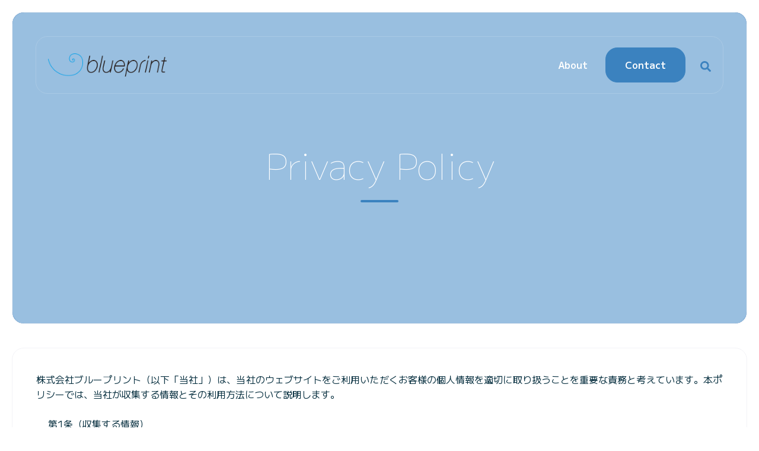

--- FILE ---
content_type: text/html; charset=UTF-8
request_url: https://blueprintinc.co/privacy-policy?lang=en
body_size: 9632
content:
<!doctype html><html lang="ja-jp"><head>
    <meta charset="utf-8">
    <title>Privacy Policy</title>
    <link rel="shortcut icon" href="https://blueprintinc.co/hubfs/Site_Icon-01.jpg">
    <meta name="description" content="当サイトのプライバシーポリシーをご確認ください。個人情報の取り扱い方針や安全対策について詳しく説明しています。">
    
    
    
    
    
    <meta name="viewport" content="width=device-width, initial-scale=1">

    
    <meta property="og:description" content="当サイトのプライバシーポリシーをご確認ください。個人情報の取り扱い方針や安全対策について詳しく説明しています。">
    <meta property="og:title" content="Privacy Policy">
    <meta name="twitter:description" content="当サイトのプライバシーポリシーをご確認ください。個人情報の取り扱い方針や安全対策について詳しく説明しています。">
    <meta name="twitter:title" content="Privacy Policy">

    

    
    <style>
a.cta_button{-moz-box-sizing:content-box !important;-webkit-box-sizing:content-box !important;box-sizing:content-box !important;vertical-align:middle}.hs-breadcrumb-menu{list-style-type:none;margin:0px 0px 0px 0px;padding:0px 0px 0px 0px}.hs-breadcrumb-menu-item{float:left;padding:10px 0px 10px 10px}.hs-breadcrumb-menu-divider:before{content:'›';padding-left:10px}.hs-featured-image-link{border:0}.hs-featured-image{float:right;margin:0 0 20px 20px;max-width:50%}@media (max-width: 568px){.hs-featured-image{float:none;margin:0;width:100%;max-width:100%}}.hs-screen-reader-text{clip:rect(1px, 1px, 1px, 1px);height:1px;overflow:hidden;position:absolute !important;width:1px}
</style>

<link rel="stylesheet" href="https://blueprintinc.co/hubfs/hub_generated/template_assets/1/195550132874/1764677416629/template_main.min.css">
<link rel="stylesheet" href="https://blueprintinc.co/hubfs/hub_generated/template_assets/1/195550132873/1764677411449/template_theme-overrides.min.css">
<link rel="stylesheet" href="https://7052064.fs1.hubspotusercontent-na1.net/hubfs/7052064/hub_generated/module_assets/1/-2712622/1767723352478/module_search_input.min.css">

<style>
  #hs_cos_wrapper_site_search .hs-search-field__bar>form {}

#hs_cos_wrapper_site_search .hs-search-field__bar>form>label {}

#hs_cos_wrapper_site_search .hs-search-field__bar>form>.hs-search-field__input {}

#hs_cos_wrapper_site_search .hs-search-field__button {}

#hs_cos_wrapper_site_search .hs-search-field__button:hover,
#hs_cos_wrapper_site_search .hs-search-field__button:focus {}

#hs_cos_wrapper_site_search .hs-search-field__button:active {}

#hs_cos_wrapper_site_search .hs-search-field--open .hs-search-field__suggestions {}

#hs_cos_wrapper_site_search .hs-search-field--open .hs-search-field__suggestions a {}

#hs_cos_wrapper_site_search .hs-search-field--open .hs-search-field__suggestions a:hover {}

</style>

<link rel="stylesheet" href="https://blueprintinc.co/hubfs/hub_generated/module_assets/1/195550133018/1756982573244/module_menu-section.min.css">
<link rel="stylesheet" href="https://blueprintinc.co/hubfs/hub_generated/module_assets/1/195550133021/1756982573237/module_menu-button.min.css">

<style>
  
</style>

<link rel="stylesheet" href="https://blueprintinc.co/hubfs/hub_generated/module_assets/1/195550652178/1756982573327/module_th-hero-2.min.css">

<style>
  #hs_cos_wrapper_dnd_area-module-2 .th-hero-2 .heading-text .heading-color { color:rgba(255,255,255,1.0); }

#hs_cos_wrapper_dnd_area-module-2 .th-hero-2 .heading-text .heading-color strong { color:#3B82BF; }

#hs_cos_wrapper_dnd_area-module-2 .button-1 .button,
#hs_cos_wrapper_dnd_area-module-2 .button-1 .cta_button {
  background-color:rgba(255,255,255,1.0);
  border-color:rgba(255,255,255,1.0);
  color:rgba(255,154,82,1.0);
  fill:rgba(255,154,82,1.0);
}

#hs_cos_wrapper_dnd_area-module-2 .button-1 .button:hover,
#hs_cos_wrapper_dnd_area-module-2 .button-1 .button:focus,
#hs_cos_wrapper_dnd_area-module-2 .button-1 .cta_button:hover,
#hs_cos_wrapper_dnd_area-module-2 .button-1 .cta_button:focus {
  background-color:rgba(235,235,235,1.0);
  border-color:rgba(235,235,235,1.0);
}

#hs_cos_wrapper_dnd_area-module-2 .button-1 .button:active,
#hs_cos_wrapper_dnd_area-module-2 .button-1 .cta_button:active {
  background-color:rgba(225,225,225,1.0);
  border-color:rgba(225,225,225,1.0);
}

</style>


  <style>
  #hs_cos_wrapper_footer-module-15 hr {
  border:0 none;
  border-bottom-width:1px;
  border-bottom-style:solid;
  border-bottom-color:rgba(0,0,0,1.0);
  margin-left:auto;
  margin-right:auto;
  margin-top:10px;
  margin-bottom:10px;
  width:50%;
}

  </style>

<link rel="stylesheet" href="https://blueprintinc.co/hubfs/hub_generated/module_assets/1/195550485916/1756982573229/module_social-follow.min.css">
<style>
  @font-face {
    font-family: "M PLUS 2";
    font-weight: 100;
    font-style: normal;
    font-display: swap;
    src: url("/_hcms/googlefonts/M_PLUS_2/100.woff2") format("woff2"), url("/_hcms/googlefonts/M_PLUS_2/100.woff") format("woff");
  }
  @font-face {
    font-family: "M PLUS 2";
    font-weight: 700;
    font-style: normal;
    font-display: swap;
    src: url("/_hcms/googlefonts/M_PLUS_2/700.woff2") format("woff2"), url("/_hcms/googlefonts/M_PLUS_2/700.woff") format("woff");
  }
  @font-face {
    font-family: "M PLUS 2";
    font-weight: 400;
    font-style: normal;
    font-display: swap;
    src: url("/_hcms/googlefonts/M_PLUS_2/regular.woff2") format("woff2"), url("/_hcms/googlefonts/M_PLUS_2/regular.woff") format("woff");
  }
  @font-face {
    font-family: "M PLUS 2";
    font-weight: 600;
    font-style: normal;
    font-display: swap;
    src: url("/_hcms/googlefonts/M_PLUS_2/600.woff2") format("woff2"), url("/_hcms/googlefonts/M_PLUS_2/600.woff") format("woff");
  }
  @font-face {
    font-family: "M PLUS 2";
    font-weight: 400;
    font-style: normal;
    font-display: swap;
    src: url("/_hcms/googlefonts/M_PLUS_2/regular.woff2") format("woff2"), url("/_hcms/googlefonts/M_PLUS_2/regular.woff") format("woff");
  }
</style>

<!-- Editor Styles -->
<style id="hs_editor_style" type="text/css">
/* HubSpot Non-stacked Media Query Styles */
@media (min-width:768px) {
  .footer-row-1-vertical-alignment > .row-fluid {
    display: -ms-flexbox !important;
    -ms-flex-direction: row;
    display: flex !important;
    flex-direction: row;
  }
  .footer-row-2-vertical-alignment > .row-fluid {
    display: -ms-flexbox !important;
    -ms-flex-direction: row;
    display: flex !important;
    flex-direction: row;
  }
  .footer-column-14-vertical-alignment {
    display: -ms-flexbox !important;
    -ms-flex-direction: column !important;
    -ms-flex-pack: center !important;
    display: flex !important;
    flex-direction: column !important;
    justify-content: center !important;
  }
  .footer-column-14-vertical-alignment > div {
    flex-shrink: 0 !important;
  }
  .footer-column-18-vertical-alignment {
    display: -ms-flexbox !important;
    -ms-flex-direction: column !important;
    -ms-flex-pack: center !important;
    display: flex !important;
    flex-direction: column !important;
    justify-content: center !important;
  }
  .footer-column-18-vertical-alignment > div {
    flex-shrink: 0 !important;
  }
  .footer-column-18-row-0-vertical-alignment > .row-fluid {
    display: -ms-flexbox !important;
    -ms-flex-direction: row;
    display: flex !important;
    flex-direction: row;
  }
  .footer-module-19-vertical-alignment {
    display: -ms-flexbox !important;
    -ms-flex-direction: column !important;
    -ms-flex-pack: center !important;
    display: flex !important;
    flex-direction: column !important;
    justify-content: center !important;
  }
  .footer-module-19-vertical-alignment > div {
    flex-shrink: 0 !important;
  }
  .footer-column-16-vertical-alignment {
    display: -ms-flexbox !important;
    -ms-flex-direction: column !important;
    -ms-flex-pack: center !important;
    display: flex !important;
    flex-direction: column !important;
    justify-content: center !important;
  }
  .footer-column-16-vertical-alignment > div {
    flex-shrink: 0 !important;
  }
}
/* HubSpot Styles (default) */
.dnd_area-row-0-padding {
  padding-top: 100px !important;
  padding-bottom: 180px !important;
}
.dnd_area-row-0-background-layers {
  background-image: linear-gradient(rgba(59, 130, 191, 1), rgba(59, 130, 191, 1)) !important;
  background-position: left top !important;
  background-size: auto !important;
  background-repeat: no-repeat !important;
}
.footer-row-0-padding {
  padding-top: 40px !important;
  padding-bottom: 40px !important;
  padding-left: 20px !important;
  padding-right: 20px !important;
}
.footer-row-0-hidden {
  display: none !important;
}
.footer-row-1-padding {
  padding-top: 0px !important;
  padding-bottom: 0px !important;
  padding-left: 0px !important;
  padding-right: 0px !important;
}
.footer-row-1-background-layers {
  background-image: linear-gradient(to right, rgba(255, 255, 255, 1), rgba(255, 255, 255, 1)) !important;
  background-position: left top !important;
  background-size: auto !important;
  background-repeat: no-repeat !important;
}
.footer-row-2-padding {
  padding-top: 20px !important;
  padding-bottom: 20px !important;
  padding-left: 20px !important;
  padding-right: 20px !important;
}
.footer-row-2-background-layers {
  background-image: linear-gradient(to right, rgba(255, 255, 255, 1), rgba(255, 255, 255, 1)) !important;
  background-position: left top !important;
  background-size: auto !important;
  background-repeat: no-repeat !important;
}
.footer-column-4-row-0-margin {
  margin-top: 0px !important;
  margin-bottom: 0px !important;
}
.footer-column-11-row-1-margin {
  margin-top: 0px !important;
  margin-bottom: 0px !important;
}
.footer-column-8-row-1-margin {
  margin-top: 0px !important;
  margin-bottom: 25px !important;
}
.footer-column-5-row-1-margin {
  margin-top: 0px !important;
  margin-bottom: 25px !important;
}
.footer-column-1-row-0-margin {
  margin-top: 0px !important;
  margin-bottom: 25px !important;
}
.footer-column-1-row-1-margin {
  margin-top: 0px !important;
  margin-bottom: 20px !important;
}
.footer-column-14-row-0-margin {
  margin-top: 0px !important;
  margin-bottom: 0px !important;
}
.footer-column-18-row-0-margin {
  margin-top: 0px !important;
  margin-bottom: 0px !important;
}
/* HubSpot Styles (mobile) */
@media (max-width: 1024px) {
  .dnd_area-row-0-margin {
    margin-bottom: 40px !important;
  }
  .dnd_area-row-0-padding {
    padding-top: 50px !important;
    padding-bottom: 100px !important;
  }
  .footer-row-0-padding {
    padding-top: 20px !important;
    padding-bottom: 20px !important;
    padding-left: 20px !important;
    padding-right: 20px !important;
  }
  .footer-row-1-padding {
    padding-top: 0px !important;
    padding-bottom: 0px !important;
    padding-left: 0px !important;
    padding-right: 0px !important;
  }
  .footer-row-2-padding {
    padding-top: 20px !important;
    padding-bottom: 20px !important;
    padding-left: 20px !important;
    padding-right: 20px !important;
  }
}
</style>
    
  <script data-search_input-config="config_site_search" type="application/json">
  {
    "autosuggest_results_message": "\u300C[[search_term]]\u300D\u306E\u7D50\u679C",
    "autosuggest_no_results_message": "\u300C[[search_term]]\u300D\u306B\u95A2\u3059\u308B\u81EA\u52D5\u5019\u88DC\u306E\u7D50\u679C\u304C\u3042\u308A\u307E\u305B\u3093",
    "sr_empty_search_field_message": "\u691C\u7D22\u30D5\u30A3\u30FC\u30EB\u30C9\u304C\u7A7A\u306A\u306E\u3067\u3001\u5019\u88DC\u306F\u3042\u308A\u307E\u305B\u3093\u3002",
    "sr_autosuggest_results_message": "\u73FE\u5728[[search_term]]\u306B\u3064\u3044\u3066[[number_of_results]]\u4EF6\u306E\u81EA\u52D5\u5019\u88DC\u306E\u7D50\u679C\u304C\u3042\u308A\u307E\u3059\u3002\u4E0B\u77E2\u5370\u30AD\u30FC\u3092\u62BC\u3057\u3066\u7D50\u679C\u306E\u30EA\u30B9\u30C8\u3092\u78BA\u8A8D\u3059\u308B\u304B\u3001Return\u30AD\u30FC\u3092\u62BC\u3057\u3066\u5168\u3066\u306E\u7D50\u679C\u3092\u691C\u7D22\u3057\u3066\u304F\u3060\u3055\u3044\u3002",
    "sr_search_field_aria_label": "\u3053\u308C\u306F\u3001\u81EA\u52D5\u5019\u88DC\u6A5F\u80FD\u4ED8\u304D\u306E\u691C\u7D22\u30D5\u30A3\u30FC\u30EB\u30C9\u3067\u3059\u3002",
    "sr_search_button_aria_label": "\u691C\u7D22"
  }
  </script>

  <script id="hs-search-input__valid-content-types" type="application/json">
    [
      
        "SITE_PAGE",
      
        "LANDING_PAGE",
      
        "BLOG_POST",
      
        "LISTING_PAGE",
      
        "KNOWLEDGE_ARTICLE",
      
        "HS_CASE_STUDY"
      
    ]
  </script>


    
<!--  Added by GoogleAnalytics4 integration -->
<script>
var _hsp = window._hsp = window._hsp || [];
window.dataLayer = window.dataLayer || [];
function gtag(){dataLayer.push(arguments);}

var useGoogleConsentModeV2 = true;
var waitForUpdateMillis = 1000;


if (!window._hsGoogleConsentRunOnce) {
  window._hsGoogleConsentRunOnce = true;

  gtag('consent', 'default', {
    'ad_storage': 'denied',
    'analytics_storage': 'denied',
    'ad_user_data': 'denied',
    'ad_personalization': 'denied',
    'wait_for_update': waitForUpdateMillis
  });

  if (useGoogleConsentModeV2) {
    _hsp.push(['useGoogleConsentModeV2'])
  } else {
    _hsp.push(['addPrivacyConsentListener', function(consent){
      var hasAnalyticsConsent = consent && (consent.allowed || (consent.categories && consent.categories.analytics));
      var hasAdsConsent = consent && (consent.allowed || (consent.categories && consent.categories.advertisement));

      gtag('consent', 'update', {
        'ad_storage': hasAdsConsent ? 'granted' : 'denied',
        'analytics_storage': hasAnalyticsConsent ? 'granted' : 'denied',
        'ad_user_data': hasAdsConsent ? 'granted' : 'denied',
        'ad_personalization': hasAdsConsent ? 'granted' : 'denied'
      });
    }]);
  }
}

gtag('js', new Date());
gtag('set', 'developer_id.dZTQ1Zm', true);
gtag('config', 'G-P61XV34ZX9');
</script>
<script async src="https://www.googletagmanager.com/gtag/js?id=G-P61XV34ZX9"></script>

<!-- /Added by GoogleAnalytics4 integration -->

<!--  Added by GoogleTagManager integration -->
<script>
var _hsp = window._hsp = window._hsp || [];
window.dataLayer = window.dataLayer || [];
function gtag(){dataLayer.push(arguments);}

var useGoogleConsentModeV2 = true;
var waitForUpdateMillis = 1000;



var hsLoadGtm = function loadGtm() {
    if(window._hsGtmLoadOnce) {
      return;
    }

    if (useGoogleConsentModeV2) {

      gtag('set','developer_id.dZTQ1Zm',true);

      gtag('consent', 'default', {
      'ad_storage': 'denied',
      'analytics_storage': 'denied',
      'ad_user_data': 'denied',
      'ad_personalization': 'denied',
      'wait_for_update': waitForUpdateMillis
      });

      _hsp.push(['useGoogleConsentModeV2'])
    }

    (function(w,d,s,l,i){w[l]=w[l]||[];w[l].push({'gtm.start':
    new Date().getTime(),event:'gtm.js'});var f=d.getElementsByTagName(s)[0],
    j=d.createElement(s),dl=l!='dataLayer'?'&l='+l:'';j.async=true;j.src=
    'https://www.googletagmanager.com/gtm.js?id='+i+dl;f.parentNode.insertBefore(j,f);
    })(window,document,'script','dataLayer','GTM-W32JDCVC');

    window._hsGtmLoadOnce = true;
};

_hsp.push(['addPrivacyConsentListener', function(consent){
  if(consent.allowed || (consent.categories && consent.categories.analytics)){
    hsLoadGtm();
  }
}]);

</script>

<!-- /Added by GoogleTagManager integration -->

    <link rel="canonical" href="https://blueprintinc.co/privacy-policy">


<meta property="og:url" content="https://blueprintinc.co/privacy-policy">
<meta name="twitter:card" content="summary">
<meta http-equiv="content-language" content="ja-jp">






  <meta name="generator" content="HubSpot"></head>
  <body>
<!--  Added by GoogleTagManager integration -->
<noscript><iframe src="https://www.googletagmanager.com/ns.html?id=GTM-W32JDCVC" height="0" width="0" style="display:none;visibility:hidden"></iframe></noscript>

<!-- /Added by GoogleTagManager integration -->

    <div class="body-wrapper   hs-content-id-256720436948 hs-site-page page ">
      
      <div data-global-resource-path="@marketplace/Juice_Tactics_Snacks/Thrifty/templates/partials/header.html"><header class="header " id="global-header">

  
  <a href="#main-content" class="header__skip">Skip to content</a>

  
  <div class="container-fluid content-wrapper">
<div class="row-fluid-wrapper">
<div class="row-fluid">
<div class="span12 widget-span widget-type-cell " style="" data-widget-type="cell" data-x="0" data-w="12">

</div><!--end widget-span -->
</div>
</div>
</div>
  

  <div class="header__container">

    
    <div class="header__column ml-40 mr-40">

      
      <div class="header__row-1 ">
        <div class="header__row-1-container" id="header-row-1">

          
          
          <div class="header__search header--element">
            <div id="hs_cos_wrapper_site_search" class="hs_cos_wrapper hs_cos_wrapper_widget hs_cos_wrapper_type_module" style="" data-hs-cos-general-type="widget" data-hs-cos-type="module">












  












<div class="hs-search-field">
    <div class="hs-search-field__bar hs-search-field__bar--button-inline  ">
      <form data-hs-do-not-collect="true" class="hs-search-field__form" action="/hs-search-results">

        <label class="hs-search-field__label show-for-sr" for="site_search-input">これは、自動候補機能付きの検索フィールドです。</label>

        <input role="combobox" aria-expanded="false" aria-controls="autocomplete-results" aria-label="これは、自動候補機能付きの検索フィールドです。" type="search" class="hs-search-field__input" id="site_search-input" name="q" autocomplete="off" aria-autocomplete="list" placeholder="Search...">

        
          
            <input type="hidden" name="type" value="SITE_PAGE">
          
        
          
        
          
            <input type="hidden" name="type" value="BLOG_POST">
          
        
          
            <input type="hidden" name="type" value="LISTING_PAGE">
          
        
          
        
          
        

        

        <button class="hs-search-field__button " aria-label="検索">
          <span id="hs_cos_wrapper_site_search_" class="hs_cos_wrapper hs_cos_wrapper_widget hs_cos_wrapper_type_icon" style="" data-hs-cos-general-type="widget" data-hs-cos-type="icon"><svg version="1.0" xmlns="http://www.w3.org/2000/svg" viewbox="0 0 512 512" aria-hidden="true"><g id="search1_layer"><path d="M505 442.7L405.3 343c-4.5-4.5-10.6-7-17-7H372c27.6-35.3 44-79.7 44-128C416 93.1 322.9 0 208 0S0 93.1 0 208s93.1 208 208 208c48.3 0 92.7-16.4 128-44v16.3c0 6.4 2.5 12.5 7 17l99.7 99.7c9.4 9.4 24.6 9.4 33.9 0l28.3-28.3c9.4-9.4 9.4-24.6.1-34zM208 336c-70.7 0-128-57.2-128-128 0-70.7 57.2-128 128-128 70.7 0 128 57.2 128 128 0 70.7-57.2 128-128 128z" /></g></svg></span>
           </button>
        <div class="hs-search-field__suggestions-container ">
          <ul id="autocomplete-results" role="listbox" aria-label="term" class="hs-search-field__suggestions">
            
              <li role="option" tabindex="-1" aria-posinset="1" aria-setsize="0" class="results-for show-for-sr">検索フィールドが空なので、候補はありません。</li>
            
          </ul>
        </div>
      </form>
    </div>
    <div id="sr-messenger" class="hs-search-sr-message-container show-for-sr" role="status" aria-live="polite" aria-atomic="true">
    </div>
</div>

</div>
          </div>
          
        </div>

      </div>
      

      
      <div class="header__row-2 border-radius mt-40 ml-auto mr-auto mb-0" id="header-row-2">
        
        <div class="header__logo header__logo--main">
          <div id="hs_cos_wrapper_site_logo" class="hs_cos_wrapper hs_cos_wrapper_widget hs_cos_wrapper_type_module widget-type-logo" style="" data-hs-cos-general-type="widget" data-hs-cos-type="module">
  






















  
  <span id="hs_cos_wrapper_site_logo_hs_logo_widget" class="hs_cos_wrapper hs_cos_wrapper_widget hs_cos_wrapper_type_logo" style="" data-hs-cos-general-type="widget" data-hs-cos-type="logo"><a href="https://www.blueprintinc.co/?hsLang=ja-jp" id="hs-link-site_logo_hs_logo_widget" style="border-width:0px;border:0px;"><img src="https://blueprintinc.co/hs-fs/hubfs/Imported_Blog_Media/d2090b_f7306b3bb09d4ad2850c60ace34cd46d~mv2-Sep-05-2025-02-58-17-2357-PM.png?width=468&amp;height=91&amp;name=d2090b_f7306b3bb09d4ad2850c60ace34cd46d~mv2-Sep-05-2025-02-58-17-2357-PM.png" class="hs-image-widget " height="91" style="height: auto;width:468px;border-width:0px;border:0px;" width="468" alt="株式会社ブループリントのシンボルマークとロゴタイプ" title="株式会社ブループリントのシンボルマークとロゴタイプ" loading="lazy" srcset="https://blueprintinc.co/hs-fs/hubfs/Imported_Blog_Media/d2090b_f7306b3bb09d4ad2850c60ace34cd46d~mv2-Sep-05-2025-02-58-17-2357-PM.png?width=234&amp;height=46&amp;name=d2090b_f7306b3bb09d4ad2850c60ace34cd46d~mv2-Sep-05-2025-02-58-17-2357-PM.png 234w, https://blueprintinc.co/hs-fs/hubfs/Imported_Blog_Media/d2090b_f7306b3bb09d4ad2850c60ace34cd46d~mv2-Sep-05-2025-02-58-17-2357-PM.png?width=468&amp;height=91&amp;name=d2090b_f7306b3bb09d4ad2850c60ace34cd46d~mv2-Sep-05-2025-02-58-17-2357-PM.png 468w, https://blueprintinc.co/hs-fs/hubfs/Imported_Blog_Media/d2090b_f7306b3bb09d4ad2850c60ace34cd46d~mv2-Sep-05-2025-02-58-17-2357-PM.png?width=702&amp;height=137&amp;name=d2090b_f7306b3bb09d4ad2850c60ace34cd46d~mv2-Sep-05-2025-02-58-17-2357-PM.png 702w, https://blueprintinc.co/hs-fs/hubfs/Imported_Blog_Media/d2090b_f7306b3bb09d4ad2850c60ace34cd46d~mv2-Sep-05-2025-02-58-17-2357-PM.png?width=936&amp;height=182&amp;name=d2090b_f7306b3bb09d4ad2850c60ace34cd46d~mv2-Sep-05-2025-02-58-17-2357-PM.png 936w, https://blueprintinc.co/hs-fs/hubfs/Imported_Blog_Media/d2090b_f7306b3bb09d4ad2850c60ace34cd46d~mv2-Sep-05-2025-02-58-17-2357-PM.png?width=1170&amp;height=228&amp;name=d2090b_f7306b3bb09d4ad2850c60ace34cd46d~mv2-Sep-05-2025-02-58-17-2357-PM.png 1170w, https://blueprintinc.co/hs-fs/hubfs/Imported_Blog_Media/d2090b_f7306b3bb09d4ad2850c60ace34cd46d~mv2-Sep-05-2025-02-58-17-2357-PM.png?width=1404&amp;height=273&amp;name=d2090b_f7306b3bb09d4ad2850c60ace34cd46d~mv2-Sep-05-2025-02-58-17-2357-PM.png 1404w" sizes="(max-width: 468px) 100vw, 468px"></a></span>
</div>
        </div>
        

        <div class="header--toggle header__navigation--toggle" id="header-navigation-toggle"></div>
        
        
        <div class="header--toggle header__search--toggle" id="header-search-toggle"></div>
        
        <div class="header__close--toggle" id="header-close-toggle"></div>
        <div class="header__navigation header--element" id="header-element">
          <div id="hs_cos_wrapper_navigation-primary" class="hs_cos_wrapper hs_cos_wrapper_widget hs_cos_wrapper_type_module" style="" data-hs-cos-general-type="widget" data-hs-cos-type="module">






























<nav aria-label="Main menu" class="navigation-primary">
  

<ul class="submenu level-1">
  
  
<li class="no-submenu menu-item hs-skip-lang-url-rewrite">
  <a href="https://blueprintinc.co" class="menu-link">About</a>

  
</li>


  
</ul>

</nav>

</div>
          <div>
            <div id="hs_cos_wrapper_menu_button" class="hs_cos_wrapper hs_cos_wrapper_widget hs_cos_wrapper_type_module" style="" data-hs-cos-general-type="widget" data-hs-cos-type="module">

<ul class="menu-button">
  
  <li class="header-button button-1">
    
    
    
    
    
    
    
    <a class="button font-size-16" href="https://blueprintinc.co/contact?hsLang=ja-jp" target="_blank" rel="noopener">
      
      Contact
    </a>
  </li>
  


  

  
  <!-- HTML to show when checked -->
  <li class="header-search visible-desktop">
    <a class="toggle" href="javascript:void(0);">
      <span id="hs_cos_wrapper_menu_button_" class="hs_cos_wrapper hs_cos_wrapper_widget hs_cos_wrapper_type_icon" style="" data-hs-cos-general-type="widget" data-hs-cos-type="icon"><svg version="1.0" xmlns="http://www.w3.org/2000/svg" viewbox="0 0 512 512" width="18" height="18" aria-labelledby="search1" role="img"><title id="search1">Search</title><g id="search1_layer"><path d="M505 442.7L405.3 343c-4.5-4.5-10.6-7-17-7H372c27.6-35.3 44-79.7 44-128C416 93.1 322.9 0 208 0S0 93.1 0 208s93.1 208 208 208c48.3 0 92.7-16.4 128-44v16.3c0 6.4 2.5 12.5 7 17l99.7 99.7c9.4 9.4 24.6 9.4 33.9 0l28.3-28.3c9.4-9.4 9.4-24.6.1-34zM208 336c-70.7 0-128-57.2-128-128 0-70.7 57.2-128 128-128 70.7 0 128 57.2 128 128 0 70.7-57.2 128-128 128z" /></g></svg></span>
      <span id="hs_cos_wrapper_menu_button_" class="hs_cos_wrapper hs_cos_wrapper_widget hs_cos_wrapper_type_icon" style="" data-hs-cos-general-type="widget" data-hs-cos-type="icon"><svg version="1.0" xmlns="http://www.w3.org/2000/svg" viewbox="0 0 512 512" width="18" height="18" aria-labelledby="times-circle2" role="img"><title id="times-circle2">Search</title><g id="times-circle2_layer"><path d="M256 8C119 8 8 119 8 256s111 248 248 248 248-111 248-248S393 8 256 8zm121.6 313.1c4.7 4.7 4.7 12.3 0 17L338 377.6c-4.7 4.7-12.3 4.7-17 0L256 312l-65.1 65.6c-4.7 4.7-12.3 4.7-17 0L134.4 338c-4.7-4.7-4.7-12.3 0-17l65.6-65-65.6-65.1c-4.7-4.7-4.7-12.3 0-17l39.6-39.6c4.7-4.7 12.3-4.7 17 0l65 65.7 65.1-65.6c4.7-4.7 12.3-4.7 17 0l39.6 39.6c4.7 4.7 4.7 12.3 0 17L312 256l65.6 65.1z" /></g></svg></span>
    </a>
    <div class="toggle-content" id="toggle-search">
      <form class="hs-search-form" action="/hs-search-results">
        <input id="hs-search-input" class="hs-search-input searchInput" type="search" name="term" placeholder="Search">
        <button type="submit" value="Submit" class="hs-search-submit">
          <span id="hs_cos_wrapper_menu_button_" class="hs_cos_wrapper hs_cos_wrapper_widget hs_cos_wrapper_type_icon" style="" data-hs-cos-general-type="widget" data-hs-cos-type="icon"><svg version="1.0" xmlns="http://www.w3.org/2000/svg" viewbox="0 0 512 512" width="16" height="16" aria-labelledby="search3" role="img"><title id="search3">Search</title><g id="search3_layer"><path d="M505 442.7L405.3 343c-4.5-4.5-10.6-7-17-7H372c27.6-35.3 44-79.7 44-128C416 93.1 322.9 0 208 0S0 93.1 0 208s93.1 208 208 208c48.3 0 92.7-16.4 128-44v16.3c0 6.4 2.5 12.5 7 17l99.7 99.7c9.4 9.4 24.6 9.4 33.9 0l28.3-28.3c9.4-9.4 9.4-24.6.1-34zM208 336c-70.7 0-128-57.2-128-128 0-70.7 57.2-128 128-128 70.7 0 128 57.2 128 128 0 70.7-57.2 128-128 128z" /></g></svg></span>
        </button>
      </form>
    </div>
  </li>
  

</ul>



</div>
          </div>
        </div>
      </div>
      
    </div>
    
  </div>

  
  <div class="container-fluid content-wrapper">
<div class="row-fluid-wrapper">
<div class="row-fluid">
<div class="span12 widget-span widget-type-cell " style="" data-widget-type="cell" data-x="0" data-w="12">

</div><!--end widget-span -->
</div>
</div>
</div>
  

</header></div>
      

      

<main id="main-content" class="body-container-wrapper">
  <div class="container-fluid body-container body-container--terms-privacy-policy">
<div class="row-fluid-wrapper">
<div class="row-fluid">
<div class="span12 widget-span widget-type-cell " style="" data-widget-type="cell" data-x="0" data-w="12">

<div class="row-fluid-wrapper row-depth-1 row-number-1 dnd_area-row-0-background-color dnd_area-row-0-margin dnd_area-row-0-background-layers dnd-section dnd_area-row-0-padding">
<div class="row-fluid ">
<div class="span12 widget-span widget-type-cell dnd-column" style="" data-widget-type="cell" data-x="0" data-w="12">

<div class="row-fluid-wrapper row-depth-1 row-number-2 dnd-row">
<div class="row-fluid ">
<div class="span12 widget-span widget-type-custom_widget dnd-module" style="" data-widget-type="custom_widget" data-x="0" data-w="12">
<div id="hs_cos_wrapper_dnd_area-module-2" class="hs_cos_wrapper hs_cos_wrapper_widget hs_cos_wrapper_type_module" style="" data-hs-cos-general-type="widget" data-hs-cos-type="module">

<section class="th-hero-2 text-center">

  <div class="max-width-850 ml-auto mr-auto">
    

    
    <div class="heading-text">
      <h1>
      <span class="heading-type heading-color font-size-60">
        Privacy Policy
      </span>
    </h1></div>
    <div class="heading-line"></div>
    

    

    <div class="">

      


      
    </div>
  </div>
</section>

</div>

</div><!--end widget-span -->
</div><!--end row-->
</div><!--end row-wrapper -->

</div><!--end widget-span -->
</div><!--end row-->
</div><!--end row-wrapper -->

<div class="row-fluid-wrapper row-depth-1 row-number-3 dnd-section">
<div class="row-fluid ">
<div class="span12 widget-span widget-type-cell dnd-column" style="" data-widget-type="cell" data-x="0" data-w="12">

<div class="row-fluid-wrapper row-depth-1 row-number-4 dnd-row">
<div class="row-fluid ">
<div class="span12 widget-span widget-type-custom_widget dnd-module" style="" data-widget-type="custom_widget" data-x="0" data-w="12">
<div id="hs_cos_wrapper_widget_1764661284122" class="hs_cos_wrapper hs_cos_wrapper_widget hs_cos_wrapper_type_module widget-type-rich_text" style="" data-hs-cos-general-type="widget" data-hs-cos-type="module"><span id="hs_cos_wrapper_widget_1764661284122_" class="hs_cos_wrapper hs_cos_wrapper_widget hs_cos_wrapper_type_rich_text" style="" data-hs-cos-general-type="widget" data-hs-cos-type="rich_text"><p style="text-align: justify;"><span style="color: #083040;">株式会社ブループリント（以下「当社」）は、当社のウェブサイトをご利用いただくお客様の個人情報を適切に取り扱うことを重要な責務と考えています。本ポリシーでは、当社が収集する情報とその利用方法について説明します。</span><br><br><span style="color: #083040;">&nbsp; &nbsp; 第1条（収集する情報）</span><br><span style="color: #083040;">&nbsp; &nbsp; 当社は、以下の情報を収集する場合があります。</span><br><span style="color: #083040;">&nbsp; &nbsp; - 氏名、メールアドレス、電話番号などの個人情報</span><br><span style="color: #083040;">&nbsp; &nbsp; - クッキーやアクセスログなどの利用履歴情報</span><br><br><span style="color: #083040;">&nbsp; &nbsp; 第2条（情報の利用目的）</span><br><span style="color: #083040;">&nbsp; &nbsp; 当社は、収集した情報を以下の目的で利用します。</span><br><span style="color: #083040;">&nbsp; &nbsp; - サービスの提供および改善</span><br><span style="color: #083040;">&nbsp; &nbsp; - お問い合わせ対応</span><br><span style="color: #083040;">&nbsp; &nbsp; - 必要なご案内や通知の送付</span><br><br><span style="color: #083040;">&nbsp; &nbsp; 第3条（情報の第三者提供）</span><br><span style="color: #083040;">&nbsp; &nbsp; 当社は、法令に基づく場合を除き、事前の同意なく個人情報を第三者に提供しません。</span><br><br><span style="color: #083040;">&nbsp; &nbsp; 第4条（安全管理）</span><br><span style="color: #083040;">&nbsp; &nbsp; 当社は、個人情報の漏えいや不正アクセスを防止するため、適切な安全管理措置を講じます。</span><br><br><span style="color: #083040;">&nbsp; &nbsp; 第5条（お問い合わせ）</span><br><span style="color: #083040;">&nbsp; &nbsp; 個人情報の取り扱いに関するお問い合わせは、以下までご連絡ください。<br><br></span><span style="color: #083040;"></span><span style="color: #083040;">　　株式会社ブループリント<br>　　兵庫県尼崎市武庫豊町２−１<br></span><span style="color: #083040;"></span><span style="color: #083040;">　　info@blueprintinc.co</span></p>
<p style="text-align: justify;"><span style="color: #083040;">　　</span></p>
<p style="text-align: justify;"><span style="color: #083040;"></span><span style="color: #083040;">&nbsp; &nbsp; 制定日：2025年10月1日</span></p></span></div>

</div><!--end widget-span -->
</div><!--end row-->
</div><!--end row-wrapper -->

</div><!--end widget-span -->
</div><!--end row-->
</div><!--end row-wrapper -->

</div><!--end widget-span -->
</div>
</div>
</div>
</main>


      
      <div data-global-resource-path="@marketplace/Juice_Tactics_Snacks/Thrifty/templates/partials/footer.html"><footer class="footer">
  <div class="container-fluid footer__container">
<div class="row-fluid-wrapper">
<div class="row-fluid">
<div class="span12 widget-span widget-type-cell " style="" data-widget-type="cell" data-x="0" data-w="12">

<div class="row-fluid-wrapper row-depth-1 row-number-1 dnd-section footer-row-0-padding footer-row-0-hidden">
<div class="row-fluid ">
<div class="span4 widget-span widget-type-cell dnd-column" style="" data-widget-type="cell" data-x="0" data-w="4">

<div class="row-fluid-wrapper row-depth-1 row-number-2 footer-column-1-row-0-margin dnd-row">
<div class="row-fluid ">
<div class="span12 widget-span widget-type-custom_widget dnd-module" style="" data-widget-type="custom_widget" data-x="0" data-w="12">
<div id="hs_cos_wrapper_footer-module-2" class="hs_cos_wrapper hs_cos_wrapper_widget hs_cos_wrapper_type_module widget-type-logo" style="" data-hs-cos-general-type="widget" data-hs-cos-type="module">
  






















  
  <span id="hs_cos_wrapper_footer-module-2_hs_logo_widget" class="hs_cos_wrapper hs_cos_wrapper_widget hs_cos_wrapper_type_logo" style="" data-hs-cos-general-type="widget" data-hs-cos-type="logo"><a href="https://www.blueprintinc.co/?hsLang=ja-jp" id="hs-link-footer-module-2_hs_logo_widget" style="border-width:0px;border:0px;"><img src="https://blueprintinc.co/hs-fs/hubfs/Imported_Blog_Media/d2090b_f7306b3bb09d4ad2850c60ace34cd46d~mv2-Sep-05-2025-02-58-19-4348-PM.png?width=468&amp;height=91&amp;name=d2090b_f7306b3bb09d4ad2850c60ace34cd46d~mv2-Sep-05-2025-02-58-19-4348-PM.png" class="hs-image-widget " height="91" style="height: auto;width:468px;border-width:0px;border:0px;" width="468" alt="d2090b_f7306b3bb09d4ad2850c60ace34cd46d~mv2-Sep-05-2025-02-58-19-4348-PM" title="d2090b_f7306b3bb09d4ad2850c60ace34cd46d~mv2-Sep-05-2025-02-58-19-4348-PM" loading="lazy" srcset="https://blueprintinc.co/hs-fs/hubfs/Imported_Blog_Media/d2090b_f7306b3bb09d4ad2850c60ace34cd46d~mv2-Sep-05-2025-02-58-19-4348-PM.png?width=234&amp;height=46&amp;name=d2090b_f7306b3bb09d4ad2850c60ace34cd46d~mv2-Sep-05-2025-02-58-19-4348-PM.png 234w, https://blueprintinc.co/hs-fs/hubfs/Imported_Blog_Media/d2090b_f7306b3bb09d4ad2850c60ace34cd46d~mv2-Sep-05-2025-02-58-19-4348-PM.png?width=468&amp;height=91&amp;name=d2090b_f7306b3bb09d4ad2850c60ace34cd46d~mv2-Sep-05-2025-02-58-19-4348-PM.png 468w, https://blueprintinc.co/hs-fs/hubfs/Imported_Blog_Media/d2090b_f7306b3bb09d4ad2850c60ace34cd46d~mv2-Sep-05-2025-02-58-19-4348-PM.png?width=702&amp;height=137&amp;name=d2090b_f7306b3bb09d4ad2850c60ace34cd46d~mv2-Sep-05-2025-02-58-19-4348-PM.png 702w, https://blueprintinc.co/hs-fs/hubfs/Imported_Blog_Media/d2090b_f7306b3bb09d4ad2850c60ace34cd46d~mv2-Sep-05-2025-02-58-19-4348-PM.png?width=936&amp;height=182&amp;name=d2090b_f7306b3bb09d4ad2850c60ace34cd46d~mv2-Sep-05-2025-02-58-19-4348-PM.png 936w, https://blueprintinc.co/hs-fs/hubfs/Imported_Blog_Media/d2090b_f7306b3bb09d4ad2850c60ace34cd46d~mv2-Sep-05-2025-02-58-19-4348-PM.png?width=1170&amp;height=228&amp;name=d2090b_f7306b3bb09d4ad2850c60ace34cd46d~mv2-Sep-05-2025-02-58-19-4348-PM.png 1170w, https://blueprintinc.co/hs-fs/hubfs/Imported_Blog_Media/d2090b_f7306b3bb09d4ad2850c60ace34cd46d~mv2-Sep-05-2025-02-58-19-4348-PM.png?width=1404&amp;height=273&amp;name=d2090b_f7306b3bb09d4ad2850c60ace34cd46d~mv2-Sep-05-2025-02-58-19-4348-PM.png 1404w" sizes="(max-width: 468px) 100vw, 468px"></a></span>
</div>

</div><!--end widget-span -->
</div><!--end row-->
</div><!--end row-wrapper -->

<div class="row-fluid-wrapper row-depth-1 row-number-3 dnd-row footer-column-1-row-1-margin">
<div class="row-fluid ">
<div class="span12 widget-span widget-type-custom_widget dnd-module" style="" data-widget-type="custom_widget" data-x="0" data-w="12">
<div id="hs_cos_wrapper_footer-module-3" class="hs_cos_wrapper hs_cos_wrapper_widget hs_cos_wrapper_type_module widget-type-rich_text" style="" data-hs-cos-general-type="widget" data-hs-cos-type="module"><span id="hs_cos_wrapper_footer-module-3_" class="hs_cos_wrapper hs_cos_wrapper_widget hs_cos_wrapper_type_rich_text" style="" data-hs-cos-general-type="widget" data-hs-cos-type="rich_text"><p>株式会社ブループリントは、貴社の成長と目標達成に必要な支援を、戦略的かつ実践的にご提供します。まずはお気軽にご相談ください。</p></span></div>

</div><!--end widget-span -->
</div><!--end row-->
</div><!--end row-wrapper -->

</div><!--end widget-span -->
<div class="span8 widget-span widget-type-cell dnd-column" style="" data-widget-type="cell" data-x="4" data-w="8">

<div class="row-fluid-wrapper row-depth-1 row-number-4 footer-column-4-row-0-margin dnd-row">
<div class="row-fluid ">
<div class="span4 widget-span widget-type-cell dnd-column" style="" data-widget-type="cell" data-x="0" data-w="4">

<div class="row-fluid-wrapper row-depth-1 row-number-5 dnd-row">
<div class="row-fluid ">
<div class="span12 widget-span widget-type-custom_widget dnd-module" style="" data-widget-type="custom_widget" data-x="0" data-w="12">
<div id="hs_cos_wrapper_footer-module-6" class="hs_cos_wrapper hs_cos_wrapper_widget hs_cos_wrapper_type_module widget-type-header" style="" data-hs-cos-general-type="widget" data-hs-cos-type="module">



<span id="hs_cos_wrapper_footer-module-6_" class="hs_cos_wrapper hs_cos_wrapper_widget hs_cos_wrapper_type_header" style="" data-hs-cos-general-type="widget" data-hs-cos-type="header"><h3>Pages</h3></span></div>

</div><!--end widget-span -->
</div><!--end row-->
</div><!--end row-wrapper -->

<div class="row-fluid-wrapper row-depth-1 row-number-6 dnd-row footer-column-5-row-1-margin">
<div class="row-fluid ">
<div class="span12 widget-span widget-type-custom_widget dnd-module" style="" data-widget-type="custom_widget" data-x="0" data-w="12">
<div id="hs_cos_wrapper_footer-module-7" class="hs_cos_wrapper hs_cos_wrapper_widget hs_cos_wrapper_type_module widget-type-simple_menu" style="" data-hs-cos-general-type="widget" data-hs-cos-type="module"><span id="hs_cos_wrapper_footer-module-7_" class="hs_cos_wrapper hs_cos_wrapper_widget hs_cos_wrapper_type_simple_menu" style="" data-hs-cos-general-type="widget" data-hs-cos-type="simple_menu"><div id="hs_menu_wrapper_footer-module-7_" class="hs-menu-wrapper active-branch flyouts hs-menu-flow-vertical" role="navigation" data-sitemap-name="" data-menu-id="" aria-label="Navigation Menu">
 <ul role="menu">
  <li class="hs-menu-item hs-menu-depth-1" role="none"><a href="javascript:void(0);" role="menuitem" target="_self">ホーム</a></li>
  <li class="hs-menu-item hs-menu-depth-1" role="none"><a href="javascript:void(0);" role="menuitem" target="_self">About</a></li>
  <li class="hs-menu-item hs-menu-depth-1" role="none"><a href="javascript:void(0);" role="menuitem" target="_self">サービス</a></li>
  <li class="hs-menu-item hs-menu-depth-1" role="none"><a href="javascript:void(0);" role="menuitem" target="_self">ピラー</a></li>
  <li class="hs-menu-item hs-menu-depth-1" role="none"><a href="javascript:void(0);" role="menuitem" target="_self">資料のダウンロード</a></li>
  <li class="hs-menu-item hs-menu-depth-1" role="none"><a href="javascript:void(0);" role="menuitem" target="_self">ブログ</a></li>
  <li class="hs-menu-item hs-menu-depth-1" role="none"><a href="javascript:void(0);" role="menuitem" target="_self">価格</a></li>
  <li class="hs-menu-item hs-menu-depth-1" role="none"><a href="javascript:void(0);" role="menuitem" target="_self">Contact</a></li>
 </ul>
</div></span></div>

</div><!--end widget-span -->
</div><!--end row-->
</div><!--end row-wrapper -->

</div><!--end widget-span -->
<div class="span4 widget-span widget-type-cell dnd-column" style="" data-widget-type="cell" data-x="4" data-w="4">

<div class="row-fluid-wrapper row-depth-1 row-number-7 dnd-row">
<div class="row-fluid ">
<div class="span12 widget-span widget-type-custom_widget dnd-module" style="" data-widget-type="custom_widget" data-x="0" data-w="12">
<div id="hs_cos_wrapper_footer-module-9" class="hs_cos_wrapper hs_cos_wrapper_widget hs_cos_wrapper_type_module widget-type-header" style="" data-hs-cos-general-type="widget" data-hs-cos-type="module">



<span id="hs_cos_wrapper_footer-module-9_" class="hs_cos_wrapper hs_cos_wrapper_widget hs_cos_wrapper_type_header" style="" data-hs-cos-general-type="widget" data-hs-cos-type="header"><h4>Blog</h4></span></div>

</div><!--end widget-span -->
</div><!--end row-->
</div><!--end row-wrapper -->

<div class="row-fluid-wrapper row-depth-1 row-number-8 footer-column-8-row-1-margin dnd-row">
<div class="row-fluid ">
<div class="span12 widget-span widget-type-custom_widget dnd-module" style="" data-widget-type="custom_widget" data-x="0" data-w="12">
<div id="hs_cos_wrapper_footer-module-10" class="hs_cos_wrapper hs_cos_wrapper_widget hs_cos_wrapper_type_module widget-type-simple_menu" style="" data-hs-cos-general-type="widget" data-hs-cos-type="module"><span id="hs_cos_wrapper_footer-module-10_" class="hs_cos_wrapper hs_cos_wrapper_widget hs_cos_wrapper_type_simple_menu" style="" data-hs-cos-general-type="widget" data-hs-cos-type="simple_menu"><div id="hs_menu_wrapper_footer-module-10_" class="hs-menu-wrapper active-branch flyouts hs-menu-flow-vertical" role="navigation" data-sitemap-name="" data-menu-id="" aria-label="Navigation Menu">
 <ul role="menu">
  <li class="hs-menu-item hs-menu-depth-1" role="none"><a href="javascript:void(0);" role="menuitem" target="_self">Blog Listing</a></li>
  <li class="hs-menu-item hs-menu-depth-1" role="none"><a href="javascript:void(0);" role="menuitem" target="_self">Blog Post</a></li>
  <li class="hs-menu-item hs-menu-depth-1" role="none"><a href="javascript:void(0);" role="menuitem" target="_self">Blog Author</a></li>
  <li class="hs-menu-item hs-menu-depth-1" role="none"><a href="javascript:void(0);" role="menuitem" target="_self">Case Studies</a></li>
  <li class="hs-menu-item hs-menu-depth-1" role="none"><a href="javascript:void(0);" role="menuitem" target="_self">Case Study</a></li>
 </ul>
</div></span></div>

</div><!--end widget-span -->
</div><!--end row-->
</div><!--end row-wrapper -->

</div><!--end widget-span -->
<div class="span4 widget-span widget-type-cell dnd-column" style="" data-widget-type="cell" data-x="8" data-w="4">

<div class="row-fluid-wrapper row-depth-1 row-number-9 dnd-row">
<div class="row-fluid ">
<div class="span12 widget-span widget-type-custom_widget dnd-module" style="" data-widget-type="custom_widget" data-x="0" data-w="12">
<div id="hs_cos_wrapper_footer-module-12" class="hs_cos_wrapper hs_cos_wrapper_widget hs_cos_wrapper_type_module widget-type-header" style="" data-hs-cos-general-type="widget" data-hs-cos-type="module">



<span id="hs_cos_wrapper_footer-module-12_" class="hs_cos_wrapper hs_cos_wrapper_widget hs_cos_wrapper_type_header" style="" data-hs-cos-general-type="widget" data-hs-cos-type="header"><h4>Contact</h4></span></div>

</div><!--end widget-span -->
</div><!--end row-->
</div><!--end row-wrapper -->

<div class="row-fluid-wrapper row-depth-1 row-number-10 footer-column-11-row-1-margin dnd-row">
<div class="row-fluid ">
<div class="span12 widget-span widget-type-custom_widget dnd-module" style="" data-widget-type="custom_widget" data-x="0" data-w="12">
<div id="hs_cos_wrapper_footer-module-13" class="hs_cos_wrapper hs_cos_wrapper_widget hs_cos_wrapper_type_module widget-type-simple_menu" style="" data-hs-cos-general-type="widget" data-hs-cos-type="module"><span id="hs_cos_wrapper_footer-module-13_" class="hs_cos_wrapper hs_cos_wrapper_widget hs_cos_wrapper_type_simple_menu" style="" data-hs-cos-general-type="widget" data-hs-cos-type="simple_menu"><div id="hs_menu_wrapper_footer-module-13_" class="hs-menu-wrapper active-branch flyouts hs-menu-flow-vertical" role="navigation" data-sitemap-name="" data-menu-id="" aria-label="Navigation Menu">
 <ul role="menu">
  <li class="hs-menu-item hs-menu-depth-1" role="none"><a href="javascript:void(0);" role="menuitem" target="_self">404 Error</a></li>
  <li class="hs-menu-item hs-menu-depth-1" role="none"><a href="javascript:void(0);" role="menuitem" target="_self">500 Error</a></li>
  <li class="hs-menu-item hs-menu-depth-1" role="none"><a href="javascript:void(0);" role="menuitem" target="_self">Email subscription preferences</a></li>
  <li class="hs-menu-item hs-menu-depth-1" role="none"><a href="javascript:void(0);" role="menuitem" target="_self">Unsubscribe backup pages</a></li>
  <li class="hs-menu-item hs-menu-depth-1" role="none"><a href="javascript:void(0);" role="menuitem" target="_self">Subscription update confirmation</a></li>
  <li class="hs-menu-item hs-menu-depth-1" role="none"><a href="javascript:void(0);" role="menuitem" target="_self">Password Prompt</a></li>
  <li class="hs-menu-item hs-menu-depth-1" role="none"><a href="javascript:void(0);" role="menuitem" target="_self">Search Results</a></li>
 </ul>
</div></span></div>

</div><!--end widget-span -->
</div><!--end row-->
</div><!--end row-wrapper -->

</div><!--end widget-span -->
</div><!--end row-->
</div><!--end row-wrapper -->

</div><!--end widget-span -->
</div><!--end row-->
</div><!--end row-wrapper -->

<div class="row-fluid-wrapper row-depth-1 row-number-11 dnd-section footer-row-1-padding footer-row-1-background-layers footer-row-1-vertical-alignment footer-row-1-background-gradient">
<div class="row-fluid ">
<div class="span12 widget-span widget-type-cell dnd-column footer-column-14-vertical-alignment" style="" data-widget-type="cell" data-x="0" data-w="12">

<div class="row-fluid-wrapper row-depth-1 row-number-12 dnd-row footer-column-14-row-0-margin">
<div class="row-fluid ">
<div class="span12 widget-span widget-type-custom_widget dnd-module" style="" data-widget-type="custom_widget" data-x="0" data-w="12">
<div id="hs_cos_wrapper_footer-module-15" class="hs_cos_wrapper hs_cos_wrapper_widget hs_cos_wrapper_type_module" style="" data-hs-cos-general-type="widget" data-hs-cos-type="module">







<hr></div>

</div><!--end widget-span -->
</div><!--end row-->
</div><!--end row-wrapper -->

</div><!--end widget-span -->
</div><!--end row-->
</div><!--end row-wrapper -->

<div class="row-fluid-wrapper row-depth-1 row-number-13 footer-row-2-background-gradient dnd-section footer-row-2-background-layers footer-row-2-padding footer-row-2-vertical-alignment">
<div class="row-fluid ">
<div class="span6 widget-span widget-type-cell dnd-column footer-column-16-vertical-alignment" style="" data-widget-type="cell" data-x="0" data-w="6">

<div class="row-fluid-wrapper row-depth-1 row-number-14 dnd-row">
<div class="row-fluid ">
<div class="span12 widget-span widget-type-custom_widget dnd-module" style="" data-widget-type="custom_widget" data-x="0" data-w="12">
<div id="hs_cos_wrapper_footer-module-17" class="hs_cos_wrapper hs_cos_wrapper_widget hs_cos_wrapper_type_module footer-simple-menu widget-type-simple_menu" style="" data-hs-cos-general-type="widget" data-hs-cos-type="module"><span id="hs_cos_wrapper_footer-module-17_" class="hs_cos_wrapper hs_cos_wrapper_widget hs_cos_wrapper_type_simple_menu" style="" data-hs-cos-general-type="widget" data-hs-cos-type="simple_menu"><div id="hs_menu_wrapper_footer-module-17_" class="hs-menu-wrapper active-branch flyouts hs-menu-flow-horizontal" role="navigation" data-sitemap-name="" data-menu-id="" aria-label="Navigation Menu">
 <ul role="menu" class="active-branch">
  <li class="hs-menu-item hs-menu-depth-1" role="none"><a href="https://blueprintinc.co/terms-of-service" role="menuitem" target="_self">Terms and Service</a></li>
  <li class="hs-menu-item hs-menu-depth-1 active active-branch" role="none"><a href="https://blueprintinc.co/privacy-policy" role="menuitem" target="_self">Privacy Policy</a></li>
 </ul>
</div></span></div>

</div><!--end widget-span -->
</div><!--end row-->
</div><!--end row-wrapper -->

</div><!--end widget-span -->
<div class="span6 widget-span widget-type-cell footer-column-18-vertical-alignment dnd-column" style="" data-widget-type="cell" data-x="6" data-w="6">

<div class="row-fluid-wrapper row-depth-1 row-number-15 footer-column-18-row-0-vertical-alignment footer-column-18-row-0-margin dnd-row">
<div class="row-fluid ">
<div class="span12 widget-span widget-type-custom_widget footer-module-19-vertical-alignment dnd-module" style="" data-widget-type="custom_widget" data-x="0" data-w="12">
<div id="hs_cos_wrapper_footer-module-19" class="hs_cos_wrapper hs_cos_wrapper_widget hs_cos_wrapper_type_module footer-social-follow" style="" data-hs-cos-general-type="widget" data-hs-cos-type="module">

<style>
  #hs_cos_wrapper_footer-module-19 .social-links {}

#hs_cos_wrapper_footer-module-19 .social-links__link {}

#hs_cos_wrapper_footer-module-19 .social-links__icon { background-color:rgba(255,255,255,1.0); }

#hs_cos_wrapper_footer-module-19 .social-links__icon svg {
  fill:#263238;
  height:16px;
  width:16px;
}

#hs_cos_wrapper_footer-module-19 .social-links__icon:hover,
#hs_cos_wrapper_footer-module-19 .social-links__icon:focus { background-color:rgba(235,235,235,1.0); }

#hs_cos_wrapper_footer-module-19 .social-links__icon:active { background-color:rgba(225,225,225,1.0); }

</style>



<div class="social-links">

  

  

    

    
    
    
    
    
      
    

    

    
      
    

    
    
    
    <span class="social-label">
    © Blueprint Inc. 2025 All rights reserved.
    </span>
    
    
    <a class="social-links__link" href="https://www.facebook.com/Consulting.blueprint" target="_blank" rel="noopener">
      <span id="hs_cos_wrapper_footer-module-19_" class="hs_cos_wrapper hs_cos_wrapper_widget hs_cos_wrapper_type_icon social-links__icon" style="" data-hs-cos-general-type="widget" data-hs-cos-type="icon"><svg version="1.0" xmlns="http://www.w3.org/2000/svg" viewbox="0 0 264 512" aria-labelledby="facebook-f1" role="img"><title id="facebook-f1">Follow us on Facebook</title><g id="facebook-f1_layer"><path d="M76.7 512V283H0v-91h76.7v-71.7C76.7 42.4 124.3 0 193.8 0c33.3 0 61.9 2.5 70.2 3.6V85h-48.2c-37.8 0-45.1 18-45.1 44.3V192H256l-11.7 91h-73.6v229" /></g></svg></span>
    </a>

  

    

    
    
    
    
    
      
    

    

    
      
    

    
    
    
    
    <a class="social-links__link" href="https://www.linkedin.com/company/blueprint-inc" target="_blank" rel="noopener">
      <span id="hs_cos_wrapper_footer-module-19__2" class="hs_cos_wrapper hs_cos_wrapper_widget hs_cos_wrapper_type_icon social-links__icon" style="" data-hs-cos-general-type="widget" data-hs-cos-type="icon"><svg version="1.0" xmlns="http://www.w3.org/2000/svg" viewbox="0 0 448 512" aria-labelledby="linkedin-in2" role="img"><title id="linkedin-in2">Follow us on LinkedIn</title><g id="linkedin-in2_layer"><path d="M100.3 480H7.4V180.9h92.9V480zM53.8 140.1C24.1 140.1 0 115.5 0 85.8 0 56.1 24.1 32 53.8 32c29.7 0 53.8 24.1 53.8 53.8 0 29.7-24.1 54.3-53.8 54.3zM448 480h-92.7V334.4c0-34.7-.7-79.2-48.3-79.2-48.3 0-55.7 37.7-55.7 76.7V480h-92.8V180.9h89.1v40.8h1.3c12.4-23.5 42.7-48.3 87.9-48.3 94 0 111.3 61.9 111.3 142.3V480z" /></g></svg></span>
    </a>

  

    

    
    
      
    
    
    
    
      
    

    

    
      
    

    
    
    
    
    <a class="social-links__link" href="mailto:info@blueprintinc.co" target="_blank" rel="noopener">
      <span id="hs_cos_wrapper_footer-module-19__3" class="hs_cos_wrapper hs_cos_wrapper_widget hs_cos_wrapper_type_icon social-links__icon" style="" data-hs-cos-general-type="widget" data-hs-cos-type="icon"><svg version="1.0" xmlns="http://www.w3.org/2000/svg" viewbox="0 0 512 512" aria-labelledby="envelope3" role="img"><title id="envelope3">Follow us on Twitter</title><g id="envelope3_layer"><path d="M502.3 190.8c3.9-3.1 9.7-.2 9.7 4.7V400c0 26.5-21.5 48-48 48H48c-26.5 0-48-21.5-48-48V195.6c0-5 5.7-7.8 9.7-4.7 22.4 17.4 52.1 39.5 154.1 113.6 21.1 15.4 56.7 47.8 92.2 47.6 35.7.3 72-32.8 92.3-47.6 102-74.1 131.6-96.3 154-113.7zM256 320c23.2.4 56.6-29.2 73.4-41.4 132.7-96.3 142.8-104.7 173.4-128.7 5.8-4.5 9.2-11.5 9.2-18.9v-19c0-26.5-21.5-48-48-48H48C21.5 64 0 85.5 0 112v19c0 7.4 3.4 14.3 9.2 18.9 30.6 23.9 40.7 32.4 173.4 128.7 16.8 12.2 50.2 41.8 73.4 41.4z" /></g></svg></span>
    </a>

  

</div></div>

</div><!--end widget-span -->
</div><!--end row-->
</div><!--end row-wrapper -->

</div><!--end widget-span -->
</div><!--end row-->
</div><!--end row-wrapper -->

</div><!--end widget-span -->
</div>
</div>
</div>
</footer></div>
      
    </div>
    
    
    
    
    
    
<!-- HubSpot performance collection script -->
<script defer src="/hs/hsstatic/content-cwv-embed/static-1.1293/embed.js"></script>
<script src="https://code.jquery.com/jquery-3.6.0.min.js"></script>
<script src="https://blueprintinc.co/hubfs/hub_generated/template_assets/1/195550132878/1764677417286/template_main.min.js"></script>
<script>
var hsVars = hsVars || {}; hsVars['language'] = 'ja-jp';
</script>

<script src="/hs/hsstatic/cos-i18n/static-1.53/bundles/project.js"></script>
<script src="https://7052064.fs1.hubspotusercontent-na1.net/hubfs/7052064/hub_generated/module_assets/1/-2712622/1767723352478/module_search_input.min.js"></script>

<script>
  // querySelector returns the first element it finds with the correct selector
  // so it needs a unique class name or you're only grabbing one element
  document.querySelector('.toggle').addEventListener('click', function(e) {
    // from https://www.jamestease.co.uk/blether/add-remove-or-toggle-classes-using-vanilla-javascript
    // querySelectorAll returns a nodeList, so map to to an array and BOOM
    // if there's only one element to toggle, you can skip the array
    // and grab it with a simple querySelector
    [].map.call(document.querySelectorAll('.toggle-content, .toggle'), function(el) {
      // classList supports 'contains', 'add', 'remove', and 'toggle'
      el.classList.toggle('toggled');
    });
  });
</script>


<script>
  $(document).ready(function() {
    $(".th-hero-2").parents(".dnd-section").css("box-shadow","none");
  });
</script>


<!-- Start of HubSpot Analytics Code -->
<script type="text/javascript">
var _hsq = _hsq || [];
_hsq.push(["setContentType", "standard-page"]);
_hsq.push(["setCanonicalUrl", "https:\/\/blueprintinc.co\/privacy-policy"]);
_hsq.push(["setPageId", "256720436948"]);
_hsq.push(["setContentMetadata", {
    "contentPageId": 256720436948,
    "legacyPageId": "256720436948",
    "contentFolderId": null,
    "contentGroupId": null,
    "abTestId": null,
    "languageVariantId": 256720436948,
    "languageCode": "ja-jp",
    
    
}]);
</script>

<script type="text/javascript" id="hs-script-loader" async defer src="/hs/scriptloader/5081542.js"></script>
<!-- End of HubSpot Analytics Code -->


<script type="text/javascript">
var hsVars = {
    render_id: "a5809a61-8964-40ae-8b06-45f30cb756bb",
    ticks: 1767757964572,
    page_id: 256720436948,
    
    content_group_id: 0,
    portal_id: 5081542,
    app_hs_base_url: "https://app-na2.hubspot.com",
    cp_hs_base_url: "https://cp-na2.hubspot.com",
    language: "ja-jp",
    analytics_page_type: "standard-page",
    scp_content_type: "",
    
    analytics_page_id: "256720436948",
    category_id: 1,
    folder_id: 0,
    is_hubspot_user: false
}
</script>


<script defer src="/hs/hsstatic/HubspotToolsMenu/static-1.432/js/index.js"></script>




  
</body></html>